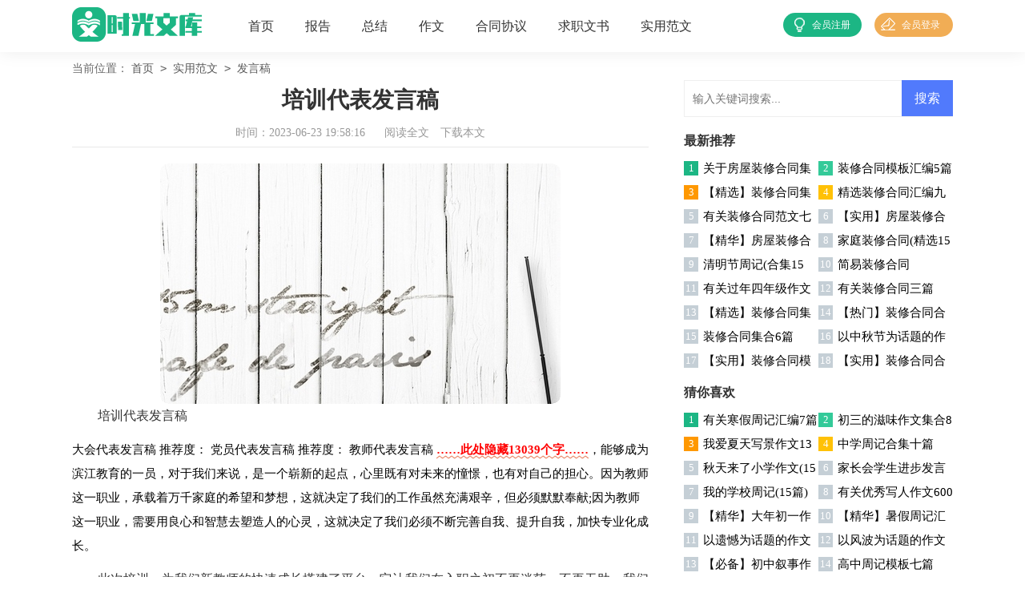

--- FILE ---
content_type: text/html; charset=utf-8
request_url: https://www.sgfoot.com/shiyongfanwen/fayangao/90008.html
body_size: 5114
content:
<!DOCTYPE html>
<html>
<head>
<meta charset="UTF-8">
<meta name="viewport" content="width=device-width, initial-scale=1.0, maximum-scale=1.0, user-scalable=no" />
<meta name="apple-mobile-web-app-capable" content="yes" />
<meta name="format-detection" content="telephone=no">
<title>培训代表发言稿-时光文库</title>
<meta name="keywords" content="发言稿,培训,代表" />
<meta name="description" content="培训代表发言稿" />
<link rel="stylesheet" href="https://www.sgfoot.com/static/css/article.css">
<link rel="stylesheet" href="https://www.sgfoot.com/static/css/base.css">
<script>
function onKeyDown(){
if ((event.keyCode==116)||(window.event.ctrlKey)||(window.event.shiftKey)||(event.keyCode==122)){
event.keyCode=0;
event.returnValue=false;
}}
</script>
</head>
<body onkeydown="onKeyDown()" oncontextmenu="return false" onselectstart="return false" ondragstart="return false">
<div class="header">
    <div class="header_box">
        <a href="https://www.sgfoot.com/" class="logo"></a>
        <div class="nav">
            <a href="https://www.sgfoot.com/"  title="首页">首页</a>
            <a href="https://www.sgfoot.com/baogao/"  title="报告">报告</a>
            <a href="https://www.sgfoot.com/zongjie/"  title="总结">总结</a>
            <a href="https://www.sgfoot.com/zuowen/"  title="作文">作文</a>
            <a href="https://www.sgfoot.com/hetongxieyi/"  title="合同协议">合同协议</a>
            <a href="https://www.sgfoot.com/qiuzhiwenshu/"  title="求职文书">求职文书</a>
            <a href="https://www.sgfoot.com/shiyongfanwen/"  title="实用范文">实用范文</a> 
        </div>
        <script src="https://www.sgfoot.com/e/member/login/loginjs.php"></script>
    </div>
</div>
<div class="main">
    <div class="sidebar">当前位置：<a href="https://www.sgfoot.com/">首页</a>&nbsp;<code>></code>&nbsp;<a href="https://www.sgfoot.com/shiyongfanwen/">实用范文</a>&nbsp;<code>></code>&nbsp;<a href="https://www.sgfoot.com/shiyongfanwen/fayangao/">发言稿</a></div>
    <div class="main-left">
        <div class="article">
            <h1 class="title">培训代表发言稿</h1>
            <div class="info">
                <span class="time">时间：2023-06-23 19:58:16</span>
                <span class="sm_after_time"></span>     
                <span class="source"><a href="https://www.sgfoot.com/e/class/see.php?classid=39&id=90008&dotop=1" class="jhcdown  hidden-xs" rel="nofollow"  target="_blank">阅读全文</a></span>
                <span class="source"><a tpid="25" href="https://www.sgfoot.com/e/class/see.php?classid=39&id=90008&dotop=2" target="_blank"  class="jhcdown  hidden-xs"  rel="nofollow">下载本文</a></span>
            </div>
            <div class="content">
            <img src="https://img.hxli.com/upload/8097.jpg" alt="培训代表发言稿" /><p>培训代表发言稿</p>
                
                    
                        
                        
                            
                                
                                大会代表发言稿
                                推荐度：
                            
                        

                        
                            
                                
                                党员代表发言稿
                                推荐度：
                            
                        

                        
                            
                                
                                教师代表发言稿
                <em>……此处隐藏13039个字……</em>，能够成为滨江教育的一员，对于我们来说，是一个崭新的起点，心里既有对未来的憧憬，也有对自己的担心。因为教师这一职业，承载着万千家庭的希望和梦想，这就决定了我们的工作虽然充满艰辛，但必须默默奉献;因为教师这一职业，需要用良心和智慧去塑造人的心灵，这就决定了我们必须不断完善自我、提升自我，加快专业化成长。</p><p>此次培训，为我们新教师的快速成长搭建了平台，它让我们在入职之初不再迷茫，不再无助。我们深知，伴随着培训，我们的从教之路才刚刚开始，要学的、要懂的，还有很多、很多。但是，我们年轻，我们拥有激情与活力，我们热爱学习，我们会用新的理念去理解“教师”这一职业，用新的意识和新的思想去经营“教师”这一工作，在陶行知先生“捧着一颗心来，不带半根草去”的精神鼓舞下，努力做一名有目标感、责任感、积极感、学力感和专业感的教师。</p><p>为了我们能够顺利步入教育生涯的正轨，在此，我想向全体学员发起倡议：</p><p>一、在培训中成长，向我区优秀教师学习，认真规划自己的教师生涯，尽快完成由学生到教师的转变，做到边学习边实践，在培训中提高，努力胜任本职工作。</p><p>二、通过培训，继续加强政治理论学习和职业道德修养，培养自己精湛的业务素质、创造性的思维素质、健康的身心素质、科学的教育素质和开阔的国际视野，做一名合格的教师。</p><p>三、始终保持一颗上进心，以满腔的热情投入到教育事业中来，做到用爱心、耐心、细心、恒心和信心对待学生;用多倾听、多交流、多反思、多实践对待工作，做一名学研型教师。</p><p>“学高为师，身正是范”已不仅仅是一句口号，而将成为我们今后人生为之不断付出努力、奋斗的事业。请领导们相信，我们将胸怀一颗爱心，用心灵去耕耘，为滨江教育贡献自己的青春和才智。</p>            </div>
        <a href="https://www.sgfoot.com/e/class/see.php?classid=39&id=90008&dotop=2" target="_blank" class="download_card" rel="nofollow">
        <img class="download_card_pic" src="https://www.sgfoot.com/static/img/icon_word.png" alt="">
        <div class="download_card_msg">
            <div class="download_card_title" style="text-decoration:none;">《培训代表发言稿.doc》</div>
            <div class="download_card_tip">将本文的Word文档下载到电脑，方便收藏和打印</div>
            <div class="download_card_tj">
                <span>推荐度：</span>
<img src="https://www.sgfoot.com/static/img/icon_star.png" alt="">
<img src="https://www.sgfoot.com/static/img/icon_star.png" alt="">
<img src="https://www.sgfoot.com/static/img/icon_star.png" alt="">
<img src="https://www.sgfoot.com/static/img/icon_star.png" alt="">
<img src="https://www.sgfoot.com/static/img/icon_star.png" alt="">
            </div>
        </div>
        <div class="download_card_btn">
            <img src="https://www.sgfoot.com/static/img/down.png" alt="">
            <div class="downlod_btn_right">
                <div>点击下载文档</div>
                <p>文档为doc格式</p>
            </div>
        </div>
    </a>
            <div class="pager"></div>
        </div>
        <div class="related_article_img">
            <div class="related_top"><code>发言稿图文推荐</code></div>
            <ul>
                    <li><a target="_blank" title="中学校庆发言稿" href="https://www.sgfoot.com/shiyongfanwen/fayangao/90015.html"><img loading="lazy" src="https://img.hxli.com/upload/5858.jpg" alt="中学校庆发言稿"><span>中学校庆发言稿</span></a></li>
                    <li><a target="_blank" title="高三毕业典礼学生代表发言稿15篇" href="https://www.sgfoot.com/shiyongfanwen/fayangao/90013.html"><img loading="lazy" src="https://img.hxli.com/upload/4530.jpg" alt="高三毕业典礼学生代表发言稿15篇"><span>高三毕业典礼学生代表发言稿15篇</span></a></li>
                    <li><a target="_blank" title="小学毕业典礼学生代表发言稿" href="https://www.sgfoot.com/shiyongfanwen/fayangao/90011.html"><img loading="lazy" src="https://img.hxli.com/upload/10157.jpg" alt="小学毕业典礼学生代表发言稿"><span>小学毕业典礼学生代表发言稿</span></a></li>
                    <li><a target="_blank" title="小学三年级家长会班主任发言稿10篇" href="https://www.sgfoot.com/shiyongfanwen/fayangao/90009.html"><img loading="lazy" src="https://img.hxli.com/upload/7742.jpg" alt="小学三年级家长会班主任发言稿10篇"><span>小学三年级家长会班主任发言稿10篇</span></a></li>
            </ul>
        </div>
                <div class="related_about">
            <div class="related_about_t"><code>相关文章推荐</code></div>
            <ul>
                <li><a href="https://www.sgfoot.com/zuowen/xierenzuowen/2609.html" target="_blank" title="【热门】老师写人作文汇编五篇">【热门】老师写人作文汇编五篇</a></li>
                <li><a href="https://www.sgfoot.com/zuowen/xushizuowen/3015.html" target="_blank" title="美食叙事作文">美食叙事作文</a></li>
                <li><a href="https://www.sgfoot.com/zuowen/xiejingzuowen/823.html" target="_blank" title="有关小学写景作文合集七篇">有关小学写景作文合集七篇</a></li>
                <li><a href="https://www.sgfoot.com/baogao/shixibaogao/4588.html" target="_blank" title="有关顶岗实习报告汇编五篇">有关顶岗实习报告汇编五篇</a></li>
                <li><a href="https://www.sgfoot.com/zuowen/huatizuowen/5174.html" target="_blank" title="以成长的烦恼为话题的作文">以成长的烦恼为话题的作文</a></li>
                <li><a href="https://www.sgfoot.com/zuowen/xierenzuowen/4862.html" target="_blank" title="我的同桌写人作文(集锦15篇)">我的同桌写人作文(集锦15篇)</a></li>
                <li><a href="https://www.sgfoot.com/zuowen/zhouji/161.html" target="_blank" title="有关数学周记范文6篇">有关数学周记范文6篇</a></li>
                <li><a href="https://www.sgfoot.com/zuowen/zhouji/489.html" target="_blank" title="初二周记合集四篇">初二周记合集四篇</a></li>
                <li><a href="https://www.sgfoot.com/zuowen/xierenzuowen/488.html" target="_blank" title="【精品】写人作文500字锦集八篇">【精品】写人作文500字锦集八篇</a></li>
                <li><a href="https://www.sgfoot.com/zuowen/xiewuzuowen/602.html" target="_blank" title="关于三年级写物作文汇编八篇">关于三年级写物作文汇编八篇</a></li>
                <li><a href="https://www.sgfoot.com/zuowen/xierenzuowen/2517.html" target="_blank" title="小学生写人作文300字4篇">小学生写人作文300字4篇</a></li>
                <li><a href="https://www.sgfoot.com/zuowen/zhouji/487.html" target="_blank" title="【热门】初中周记集锦九篇">【热门】初中周记集锦九篇</a></li>
            </ul>
        </div>        <div class="previous">
            <span class="pre">上一篇：<a href='https://www.sgfoot.com/shiyongfanwen/fayangao/89998.html'>2022开学家长会班主任发言稿</a></span>
            <span class="next">下一篇：<a href='https://www.sgfoot.com/shiyongfanwen/fayangao/90009.html'>小学三年级家长会班主任发言稿10篇</a></span>
        </div>
    </div>
    <div class="main-right">
        <div class="right_fix">
        <div id="search-7" class="widget widget_search">
        <form onsubmit="return checkSearchForm()" method="post" name="searchform" class="search-form" action="/e/search/index.php" >
          <input type="text" class="keyword" name="keyboard" placeholder="输入关键词搜索..." value="">
          <input type="submit" class="submit" value="搜索">
          <input type="hidden" value="title" name="show">
        <input type="hidden" value="1" name="tempid">
        <input type="hidden" value="news" name="tbname">
        <input name="mid" value="1" type="hidden">
        <input name="dopost" value="search" type="hidden">
        </form>
      </div>
        <div class="xuetan_box">
                <div class="xuetan_box_t"><span>最新推荐</span></div>
                <ul>
                    <li><em>1</em><a href="https://www.sgfoot.com/hetongxieyi/zhuangxiuhetong/5267.html" target="_blank" title="关于房屋装修合同集合7篇">关于房屋装修合同集合7篇</a></li>
                    <li><em>2</em><a href="https://www.sgfoot.com/hetongxieyi/zhuangxiuhetong/5266.html" target="_blank" title="装修合同模板汇编5篇">装修合同模板汇编5篇</a></li>
                    <li><em>3</em><a href="https://www.sgfoot.com/hetongxieyi/zhuangxiuhetong/5265.html" target="_blank" title="【精选】装修合同集合9篇">【精选】装修合同集合9篇</a></li>
                    <li><em>4</em><a href="https://www.sgfoot.com/hetongxieyi/zhuangxiuhetong/5264.html" target="_blank" title="精选装修合同汇编九篇">精选装修合同汇编九篇</a></li>
                    <li><em>5</em><a href="https://www.sgfoot.com/hetongxieyi/zhuangxiuhetong/5263.html" target="_blank" title="有关装修合同范文七篇">有关装修合同范文七篇</a></li>
                    <li><em>6</em><a href="https://www.sgfoot.com/hetongxieyi/zhuangxiuhetong/5262.html" target="_blank" title="【实用】房屋装修合同合集5篇">【实用】房屋装修合同合集5篇</a></li>
                    <li><em>7</em><a href="https://www.sgfoot.com/hetongxieyi/zhuangxiuhetong/5261.html" target="_blank" title="【精华】房屋装修合同4篇">【精华】房屋装修合同4篇</a></li>
                    <li><em>8</em><a href="https://www.sgfoot.com/hetongxieyi/zhuangxiuhetong/5260.html" target="_blank" title="家庭装修合同(精选15篇)">家庭装修合同(精选15篇)</a></li>
                    <li><em>9</em><a href="https://www.sgfoot.com/zuowen/zhouji/5259.html" target="_blank" title="清明节周记(合集15篇)">清明节周记(合集15篇)</a></li>
                    <li><em>10</em><a href="https://www.sgfoot.com/hetongxieyi/zhuangxiuhetong/5258.html" target="_blank" title="简易装修合同">简易装修合同</a></li>
                    <li><em>11</em><a href="https://www.sgfoot.com/zuowen/xiaoxuezuowen/5257.html" target="_blank" title="有关过年四年级作文汇总9篇">有关过年四年级作文汇总9篇</a></li>
                    <li><em>12</em><a href="https://www.sgfoot.com/hetongxieyi/zhuangxiuhetong/5256.html" target="_blank" title="有关装修合同三篇">有关装修合同三篇</a></li>
                    <li><em>13</em><a href="https://www.sgfoot.com/hetongxieyi/zhuangxiuhetong/5255.html" target="_blank" title="【精选】装修合同集锦五篇">【精选】装修合同集锦五篇</a></li>
                    <li><em>14</em><a href="https://www.sgfoot.com/hetongxieyi/zhuangxiuhetong/5254.html" target="_blank" title="【热门】装修合同合集十篇">【热门】装修合同合集十篇</a></li>
                    <li><em>15</em><a href="https://www.sgfoot.com/hetongxieyi/zhuangxiuhetong/5253.html" target="_blank" title="装修合同集合6篇">装修合同集合6篇</a></li>
                    <li><em>16</em><a href="https://www.sgfoot.com/zuowen/huatizuowen/5252.html" target="_blank" title="以中秋节为话题的作文">以中秋节为话题的作文</a></li>
                    <li><em>17</em><a href="https://www.sgfoot.com/hetongxieyi/zhuangxiuhetong/5251.html" target="_blank" title="【实用】装修合同模板汇编9篇">【实用】装修合同模板汇编9篇</a></li>
                    <li><em>18</em><a href="https://www.sgfoot.com/hetongxieyi/zhuangxiuhetong/5250.html" target="_blank" title="【实用】装修合同合集8篇">【实用】装修合同合集8篇</a></li>
                </ul>
            </div>        <div class="xuetan_box">
                <div class="xuetan_box_t"><span>猜你喜欢</span></div>
                <ul class="you_like">
                    <li><em>1</em><a href="https://www.sgfoot.com/zuowen/zhouji/409.html" title="有关寒假周记汇编7篇" target="_blank">有关寒假周记汇编7篇</a></li>
                    <li><em>2</em><a href="https://www.sgfoot.com/zuowen/chuzhongzuowen/3063.html" title="初三的滋味作文集合8篇" target="_blank">初三的滋味作文集合8篇</a></li>
                    <li><em>3</em><a href="https://www.sgfoot.com/zuowen/xiejingzuowen/3953.html" title="我爱夏天写景作文13篇" target="_blank">我爱夏天写景作文13篇</a></li>
                    <li><em>4</em><a href="https://www.sgfoot.com/zuowen/zhouji/292.html" title="中学周记合集十篇" target="_blank">中学周记合集十篇</a></li>
                    <li><em>5</em><a href="https://www.sgfoot.com/zuowen/xiaoxuezuowen/2157.html" title="秋天来了小学作文(15篇)" target="_blank">秋天来了小学作文(15篇)</a></li>
                    <li><em>6</em><a href="https://www.sgfoot.com/shiyongfanwen/fayangao/3425.html" title="家长会学生进步发言稿" target="_blank">家长会学生进步发言稿</a></li>
                    <li><em>7</em><a href="https://www.sgfoot.com/zuowen/zhouji/615.html" title="我的学校周记(15篇)" target="_blank">我的学校周记(15篇)</a></li>
                    <li><em>8</em><a href="https://www.sgfoot.com/zuowen/xierenzuowen/2688.html" title="有关优秀写人作文600字汇编9篇" target="_blank">有关优秀写人作文600字汇编9篇</a></li>
                    <li><em>9</em><a href="https://www.sgfoot.com/zuowen/chuzhongzuowen/4704.html" title="【精华】大年初一作文集锦六篇" target="_blank">【精华】大年初一作文集锦六篇</a></li>
                    <li><em>10</em><a href="https://www.sgfoot.com/zuowen/zhouji/201.html" title="【精华】暑假周记汇总9篇" target="_blank">【精华】暑假周记汇总9篇</a></li>
                    <li><em>11</em><a href="https://www.sgfoot.com/zuowen/huatizuowen/1286.html" title="以遗憾为话题的作文" target="_blank">以遗憾为话题的作文</a></li>
                    <li><em>12</em><a href="https://www.sgfoot.com/zuowen/huatizuowen/1294.html" title="以风波为话题的作文" target="_blank">以风波为话题的作文</a></li>
                    <li><em>13</em><a href="https://www.sgfoot.com/zuowen/xushizuowen/1582.html" title="【必备】初中叙事作文合集9篇" target="_blank">【必备】初中叙事作文合集9篇</a></li>
                    <li><em>14</em><a href="https://www.sgfoot.com/zuowen/zhouji/521.html" title="高中周记模板七篇" target="_blank">高中周记模板七篇</a></li>
                    <li><em>15</em><a href="https://www.sgfoot.com/zuowen/zhouji/5192.html" title="暑假的周记(合集15篇)" target="_blank">暑假的周记(合集15篇)</a></li>
                    <li><em>16</em><a href="https://www.sgfoot.com/zuowen/xushizuowen/2823.html" title="关于春节叙事作文汇编六篇" target="_blank">关于春节叙事作文汇编六篇</a></li>
                </ul>
            </div>        </div>
    </div>
</div>
</div>
<div class="related_article"></div>
<div class="footer">
    <p>Copyright © 2023 <a target="_blank" title="时光文库" href="https://www.sgfoot.com/">时光文库</a> www.sgfoot.com 版权所有</p>
</div>
</body>
</html>

--- FILE ---
content_type: text/css
request_url: https://www.sgfoot.com/static/css/article.css
body_size: 1993
content:
@import url(article.ie.css) screen and (min-width:750px);
@media screen and (max-width: 750px) {
@charset "gb2312";
body,div,ul,ol,li,dl,dt,dd,h1,h2,h3,h4,h5,h6,pre,code,form,fieldset,legend,input,textarea,p,blockquote,th,td{margin:0;padding:0;}
fieldset,img,input{border:0 none;}li{list-style:none;}
h1,h2,h3,h4,h5,h6{font-size:100%;font-weight:normal;line-height:1.2;}
em,cite,i{font-style:normal;}
a{text-decoration:none;padding:0;margin:0;color:#333;font-size: 15px;}

/*header*/
.header{height: 52px;}
.header_box{width: 100%;text-align: center;position: relative;background: #f9f9f9;border-bottom: 1px solid #ebebeb;}
.logo{width: 113px;height: 33px;background:url("../img/logo.png") no-repeat;display: inline-block;margin-top: 8px;background-size: 100%;}
.header .nav{float: left;font-size:15px;position: absolute;top: 54px;height: 400px;display: none;}
.header .nav a{float: left;margin-left: 34px;font-size: 16px;color: #fff;}
.rougao{float: right;margin-top: 26px;display: none;}
.rougao a{float: right;font-size: 12px;margin-left:9px;width: 98px;height: 30px;background-color: #ffffff;border-radius: 17px;color: #568dc9;line-height: 30px;}
.rougao .tg{margin-left:0;}
.rougao .tg i{width: 34px;height: 31px;display: block;background: url("../img/ioc1.png") no-repeat center;margin: 0px 0 0px 4px;float: left;}
.rougao .jianyi{background: #fda645;color:#fff;}
.rougao .jianyi i{float: left;width: 30px;height: 31px;display: block;background: url("../img/ico2.png") no-repeat center;margin:0 0 4px 4px;}


/*����*/
.main{width: 100%;margin: auto;}
/*���м*/
.sidebar{width: 94%;float: left;line-height: 30px;font-size: 14px;color: #999;height: 30px;overflow: hidden;margin: 0 3%;}
.sidebar a{color: #999;padding: 0 4px;font-size: 14px;}
.sidebar span{color: #585858;font-size: 14px;}

.main-left{width: 100%;background-color: #fff;float: left;}
.article{width: 100%;}
.content{margin: 3%;line-height: 30px;font-size: 15px;width: 94%;float: left;overflow: hidden;}
.content p{font-size: 16px;line-height: 30px;margin-bottom: 12px;color: #333;}
.title{line-height: 30px;font-size: 28px;margin: 3%;text-align: center;font-weight: 700;color: #333;}
.info a{color: #999;font-size: 12px;}
.info span{padding: 0 3px;}
.info{height: 28px;line-height: 22px;margin: 0 auto;text-align: center;padding-top: 5px;margin-bottom: 10px;color: #999;font-size: 12px;width: 100%;border-bottom: 1px solid #e8e8e8;}

.previous{margin-top: 10px;font-size: 14px;float: left;width: 94%;border-top: 10px solid #eee;padding: 2% 3%;}
.previous span{line-height: 32px;height: 32px;float: left;overflow: hidden;width: 50%;}
.next{text-align: right;}

.related_article_img{float: left;width: 94%;border-top: 10px solid #eee;padding: 2% 3%;}
.related_article_img .related_top{height: 40px;width: 100%;border-bottom: 1px solid #EEE;}
.related_article_img .related_top code{float: left;font-size: 16px;height: 40px;line-height: 40px;color: #333;background: #fff;border-bottom: 2px solid #1c1c1c;font-family: initial;font-weight: 700;}
.related_article_img ul{margin-top: 13px;width: 100%;float:left;display: flex;justify-content: space-between;align-content: center;flex-flow: wrap;}
.related_article_img li{overflow: hidden;width: 48%;height: 132px;float: left;}
.related_article_img li a:hover span{text-decoration: underline;}
.related_article_img li a img{height: 98px;float: left;width: 100%;}
.related_article_img li a span{float: left;height: 24px;width: 99%;line-height: 30px;font-size: 14px;color: #2965b1;overflow: hidden;text-align: center;}

/*related_article*/
.related_about{float: left;width: 94%;border-top: 10px solid #eee;padding: 2% 3%;}
.related_about .related_about_t{float: left;width: 100%;height: 40px;line-height: 40px;color: #494949;font-size: 16px;border-bottom: 1px solid #EEE;margin-bottom: 10px;}
.related_about .related_about_t code{color: #000;font-size: 16px;float: left;font-family: inherit;border-bottom: 2px solid #000;font-weight: 700;}
.related_about ul{float: left;width: 100%;}
.related_about li{float: left;width: 50%;height: 30px;font-size: 16px;overflow: hidden;line-height: 30px;}
.related_about li a{font-size: 15px;color: #2965b1;}
.related_about li a:before{float: left;content: "";width: 3px;height: 3px;background: #000;margin-top: 11px;margin-right: 5px;}
.related_about li a:hover{color: #000;}

.related_article{float: left;width: 94%;border-top: 10px solid #eee;padding: 0 3%;background: #fff;}

u{text-decoration:none;}
.content a{font-size: 16px;}
.content h2,.content h2 a,.content h2 a u{text-decoration: none;font-size: 16px;text-align: left;font-weight: bold;line-height: 31px;clear: both;color: #ff0000;margin-bottom:15px;}
.content img{max-width: 100%!important;height: auto!important;}
.content p{text-indent: 2em;}
.content img {display: block;margin: 0 auto;border-radius: 10px;}
.content em {background: url(../img/bolang.png) 100% 100% repeat-x;padding-bottom: 4px;color: red;font-weight: bold;}
.after_height_light~p a {color: #2965b1 !important;}

.right_fixed { bottom: 54px;width: 336px;position: fixed!important;z-index: 300;}
.main-right{float: left;width: 100%;}
.xuetan_box{float: left;width: 94%;padding: 3%;border-top: 10px solid #eee;}
.xuetan_box_t{float: left;width: 100%;height: 37px;line-height: 37px;}
.xuetan_box_t span{float: left;height: 45px;color: #333;font-size: 16px;font-weight: 700;}
.fwp_toppic span{height: 45px;color: #333;font-size: 16px;font-weight: 700;}
.xuetan_box ul{float: left;width: 100%;margin-bottom: 5px;}
.xuetan_box ul li{float: left;width: 50%;line-height: 30px;height: 30px;overflow: hidden;}
.xuetan_box.xuetan_box ul li a{font-size: 15px;}
.xuetan_box ul li em{float: left;background: #c5cfd6;height: 18px;width: 18px;color: #fff;line-height: 18px;text-align: center;margin-right: 6px;margin-top: 6px;font-size: 13px;}
.xuetan_box ul li:nth-child(1) em {background: #1cb684;color: #fff;}
.xuetan_box ul li:nth-child(2) em {background: #34ca99;color: #fff;}
.xuetan_box ul li:nth-child(3) em {background: #ff9800;color: #fff;}
.xuetan_box ul li:nth-child(4) em {background: #ffc107;color: #fff;}

/*��������*/
.flink{background: #fafafa;overflow: hidden;float: left;width: 94%;padding: 2% 3%;}
.flink ul{width: 1100px;margin: auto;}
.flink b{line-height:22px;font-weight: 400;float: left;font-size:14px;}
.flink li{line-height: 22px;color: #b7b7b7;margin: 6px 6px;float: left;}
.flink li a{color:#797979;font-size: 12px;}
.flink li a:hover{color: #4586f1;}

/*ҳ��*/
.footer {background: #3d434f;padding: 3%;float: left;width: 94%;}
.footer p {width: 100%;text-align: center;color: #eaeaea;font-size: 12px;line-height: 24px;}
.footer p a {padding: 0 4px;font-size: 12px;color: #eaeaea;}
}

--- FILE ---
content_type: text/css
request_url: https://www.sgfoot.com/static/css/article.ie.css
body_size: 1970
content:
@charset "gb2312";
body, div, dl, dt, dd, ul, ol, li, h1, h2, h3, h4, h5, h6, pre, form, fieldset, input, textarea, p, blockquote, th, td {margin: 0;padding: 0;}
table {border-collapse: collapse;border-spacing: 0;width: 100%;line-height: 30px;}
td {line-height: 30px;}
fieldset, img {border: 0 none;}
address,caption,cite,code,dfn,em,th,var{font-style:normal;font-weight:normal}
ol, ul ,li{list-style: none outside none;}
caption, th {text-align: left;}
h1, h2, h3, h4, h5, h6 {font-size: 100%;font-weight: normal;}
a {color: #000;text-decoration: none;}
a:hover {text-decoration: underline;}
body,input,button,textarea,select{font-size: 12px;}
u{text-decoration:none;}

/*header*/
.header{height: 65px;margin:0 auto;line-height: 65px;box-shadow: 0 0 22px 0 rgb(0 7 24 / 8%);}
.header_box{width:1100px;margin:0 auto;overflow: hidden;}
.logo{width: 171px;height: 43px;background:url("../img/logo.png") no-repeat;float: left;margin-top: 9px;}
.header .nav{float: left;margin-left: 10px;}
.header .nav a{float: left;margin-left: 39px;font-size: 16px;color: #333;}
.rougao{float: right;margin-top: 16px;}
.rougao a{float: right;font-size: 12px;margin-left: 16px;width: 98px;height: 30px;background-color: #1cb684;border-radius: 17px;color: #fff;line-height: 30px;}
.rougao .tg{margin-left:0;}
.rougao .tg i{width: 21px;height: 24px;display: block;background: url("../img/ico.png") 1px -27px no-repeat;margin: 0px 4px 2px 11px;float: left;}
.rougao .jianyi{background: #f1ad55;color:#fff;}
.rougao .jianyi i{float: left;width: 30px;height: 31px;display: block;background: url("../img/ico.png") -18px -28px no-repeat;margin:0 0 4px 4px;}

/*内容*/
.main{width: 1100px;margin: auto;}
/*面包屑*/
.sidebar{width: 100%;float: left;line-height: 30px;font-size: 14px;color: #666;height: 30px;overflow: hidden;margin-top: 5px;}
.sidebar a{color: #585858;padding: 0 4px;font-size: 14px;}
.sidebar span{color: #585858;font-size: 14px;}

.main-left{width: 720px;float: left;background-color: #fff;}
.article{background-color: #fff;width: 100%;}
.content{margin-top: 20px;line-height: 30px;font-size: 15px;}
.content p{font-size: 16px;line-height: 30px;margin-bottom: 12px;color: #333;}
.title{line-height: 30px;font-size: 28px;margin: 10px 0;text-align: center;font-weight: 700;color: #333;}
.info a{color: #999;font-size: 14px;}
.info span{padding: 0 5px;}
.info{height: 28px;line-height: 22px;margin: 0 auto;text-align: center;padding-top: 5px;margin-bottom: 10px;color: #999;font-size: 14px;width: 100%;border-bottom: 1px solid #e8e8e8;}

.previous{margin-top: 10px;float: left;width: 100%;font-size: 14px;}
.previous span{line-height: 32px;height: 32px;float: left;overflow: hidden;width: 50%;}
.next{text-align: right;}

.related_article_img{float: left;width: 100%;}
.related_article_img .related_top{height: 30px;width: 100%;border-bottom: 1px solid #EEE;}
.related_article_img .related_top code{float: left;font-size: 18px;height: 30px;line-height: 30px;color: #333;background: #fff;border-bottom: 2px solid #1c1c1c;font-family: initial;font-weight: 700;}
.related_article_img ul{margin-top: 13px;width: 100%;float:left;}
.related_article_img li{overflow: hidden;width: 156px;height: 127px;float: left;margin-right: 1px;margin-left: 10px;text-align: center;}
.related_article_img li a:hover span{text-decoration: underline;}
.related_article_img li a img{height: 104px;float: left;width: 100%;border: 1px solid #ddd;}
.related_article_img li a span{float: left;height: 24px;width: 100%;line-height: 24px;font-size: 16px;color: #2965b1;overflow: hidden;}

/*related_article*/
.related_about{width: 100%;float: left;overflow: hidden;padding-top: 15px;margin-bottom: 10px;}
.related_about .related_about_t{float: left;width: 100%;height: 28px;line-height: 28px;color: #494949;font-size: 16px;border-bottom: 1px solid #EEE;margin-bottom: 10px;}
.related_about .related_about_t code{color: #000;font-size: 18px;float: left;font-family: inherit;border-bottom: 2px solid #000;font-weight: 700;}
.related_about ul{float: left;width: 100%;}
.related_about li{float: left;width: 50%;height: 30px;font-size: 16px;overflow: hidden;line-height: 30px;}
.related_about li a{font-size: 16px;color: #2965b1;}
.related_about li a:before{float: left;content: "";width: 3px;height: 3px;background: #000;margin-top: 14px;margin-right: 5px;}
.related_about li a:hover{color: #000;}

.right_fixed {bottom: 51px;width: 336px;position: fixed!important;}
.main-right{float:right;width: 336px;}
.xuetan_box{float: left;width: 100%;}
.xuetan_box_t{float: left;width: 100%;height: 39px;line-height: 39px;}
.xuetan_box_t span{float: left;height: 45px;color: #333;font-size: 16px;font-weight: 700;}
.fwp_toppic span{height: 45px;color: #333;font-size: 16px;font-weight: 700;}
.xuetan_box ul{float: left;width: 100%;margin-bottom: 5px;}
.xuetan_box ul li{float: left;width: 50%;line-height: 30px;height: 30px;overflow: hidden;}
.xuetan_box.xuetan_box ul li a{font-size: 15px;}
.xuetan_box ul li em{float: left;background: #c5cfd6;height: 18px;width: 18px;color: #fff;line-height: 18px;text-align: center;margin-right: 6px;margin-top: 6px;font-size: 13px;}
.xuetan_box ul li:nth-child(1) em {background: #1cb684;color: #fff;}
.xuetan_box ul li:nth-child(2) em {background: #34ca99;color: #fff;}
.xuetan_box ul li:nth-child(3) em {background: #ff9800;color: #fff;}
.xuetan_box ul li:nth-child(4) em {background: #ffc107;color: #fff;}

u{text-decoration:none;}
.content a{font-size: 16px;}
.content h2,.content h2 a,.content h2 a u{text-decoration: none;font-size: 16px;text-align: left;font-weight: bold;line-height: 31px;clear: both;color: #ff0000;margin-bottom:15px;}
.content img{max-width: 100%!important;height: auto!important;}
.content p{text-indent: 2em;}
.content img {display: block;margin: 0 auto;border-radius: 10px;}
.content em {background: url(../img/bolang.png) 100% 100% repeat-x;padding-bottom: 4px;color: red;font-weight: bold;}
.after_height_light~p a {color: #2965b1 !important;}

/*友情链接*/
.flink{width: 100%;background: #fafafa;padding: 6px 0;margin-top: 10px;overflow: hidden;float: left;}
.flink ul{width: 1100px;margin: auto;}
.flink b{line-height:22px;font-weight: 400;float: left;font-size:14px;}
.flink li{line-height: 22px;color: #b7b7b7;margin: 6px 6px;float: left;}
.flink li a{color:#797979;font-size: 12px;}
.flink li a:hover{color: #4586f1;}

/*footer*/
 .footer {padding-bottom: 10px;margin-top: 8px;background: #3e4445;padding-top: 10px;overflow: hidden;float: left;width: 100%;}
 .footer p {width: 100%;text-align: center;color: #eaeaea;font-size: 12px;height: 28px;line-height: 28px;}
 .footer p a {color: #ffffff;font-size: 12px;padding: 0 5px;}